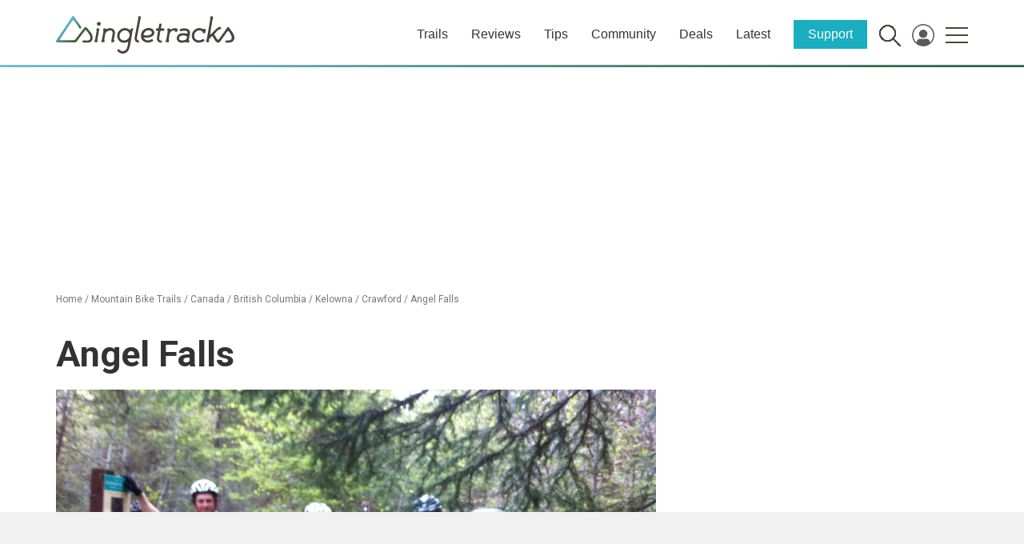

--- FILE ---
content_type: text/html; charset=utf-8
request_url: https://www.google.com/recaptcha/api2/aframe
body_size: 268
content:
<!DOCTYPE HTML><html><head><meta http-equiv="content-type" content="text/html; charset=UTF-8"></head><body><script nonce="CdFTkdmEKMS_HXjqcSQqdg">/** Anti-fraud and anti-abuse applications only. See google.com/recaptcha */ try{var clients={'sodar':'https://pagead2.googlesyndication.com/pagead/sodar?'};window.addEventListener("message",function(a){try{if(a.source===window.parent){var b=JSON.parse(a.data);var c=clients[b['id']];if(c){var d=document.createElement('img');d.src=c+b['params']+'&rc='+(localStorage.getItem("rc::a")?sessionStorage.getItem("rc::b"):"");window.document.body.appendChild(d);sessionStorage.setItem("rc::e",parseInt(sessionStorage.getItem("rc::e")||0)+1);localStorage.setItem("rc::h",'1769538812063');}}}catch(b){}});window.parent.postMessage("_grecaptcha_ready", "*");}catch(b){}</script></body></html>